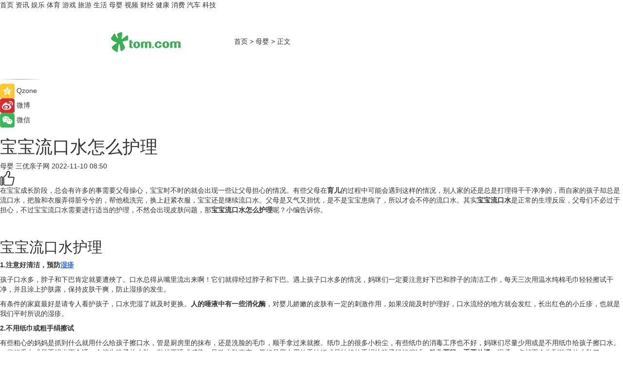

--- FILE ---
content_type: text/html
request_url: https://baby.tom.com/202211/1318418548.html
body_size: 9960
content:
<!DOCTYPE html>
<html xmlns="http://www.w3.org/1999/xhtml"  lang="zh-CN" >

<!-- openCMs sreach -->
<head>
    <meta http-equiv="Content-Type" content="text/html; charset=UTF-8">
	<meta name="viewport" content="width=device-width, initial-scale=1.0">
    <meta http-equiv="X-UA-Compatible" content="IE=edge,chrome=1" >
	<meta name="referrer" content="unsafe-url" />
	<meta name="robots" content="index, follow">
   
    <title>宝宝流口水怎么护理_TOM母婴</title><meta name="Description" content="在宝宝成长阶段，总会有许多的事需要父母操心，宝宝时不时的就会出现一些让父母担心的情况。有些父母在育儿的过程中可能会遇到这样的情况，别人家的还是总是打理得干干净净的，而自家的孩子却总是流口水，把脸和衣服弄得脏兮兮的，帮他梳洗完，换上赶紧衣服，宝宝还是继续流口水。父母是又气又担忧，是不是宝宝患病了，所以才会不停的流口水。其实宝宝流口水是正常的生理反应，父母们不必过于担心，不过宝宝流口水需要进行适当的护理，不然会出现皮肤问题，那宝宝流口水怎么护理呢？小编告诉你。">
        <meta name="keywords" content="宝宝流口水怎么护理,宝宝流口水,宝宝流口水怎么办,宝宝流口水怎么处理,宝宝流口水的原因">
        <meta name="Imageurl" content="">
        <meta property="og:type" content="article"/>
        <meta property="og:title" content="宝宝流口水怎么护理"/>
        <meta property="og:description" content="在宝宝成长阶段，总会有许多的事需要父母操心，宝宝时不时的就会出现一些让父母担心的情况。有些父母在育儿的过程中可能会遇到这样的情况，别人家的还是总是打理得干干净净的，而自家的孩子却总是流口水，把脸和衣服弄得脏兮兮的，帮他梳洗完，换上赶紧衣服，宝宝还是继续流口水。父母是又气又担忧，是不是宝宝患病了，所以才会不停的流口水。其实宝宝流口水是正常的生理反应，父母们不必过于担心，不过宝宝流口水需要进行适当的护理，不然会出现皮肤问题，那宝宝流口水怎么护理呢？小编告诉你。"/>
        <meta property="og:image" content=""/>
        <meta property="og:url" content="https://baby.tom.com/202211/1318418548.html"/>
        <meta property="og:release_date" content="2022-11-10 08:50"/>
    <link rel="canonical" href="https://baby.tom.com/202211/1318418548.html"/>
	<meta name="applicable-device" content="pc,mobile">
	
    <!--加载图标-->
	   	 <link href="https://www.tom.com/system/modules/my.opencms.news/resources/tom/bootstrap/css/bootstrap.min.css" rel="stylesheet" type="text/css">
   	  <link href="//www.tom.com/system/modules/my.opencms.news/resources/pc/css/newcontent_auto3.css?v=5" rel="stylesheet" type="text/css">
   
	
</head>
<body>
<input  type="hidden"  value ="0" id="sltop"/>
<input  type="hidden"  value ="1182" id="jsonid"/>
<input  type="hidden"  value="/baby/" id="category">
<div class="index_nav">
   <div class="index_nav_child">
<div class="index_nav_left">
<a href="//www.tom.com" title="TOM首页" id="shouye">首页</a>
<a href="//news.tom.com" title="TOM资讯" id="news">资讯</a>
<!--
<a href="//lookin.tom.com/" title="LOOKin" id="LOOKin">LOOKin</a>
-->
<a href="//ent.tom.com" title="TOM娱乐" id="ent" >娱乐</a>
<a href="//sports.tom.com" title="TOM体育" id="sports">体育</a>
<!--<a href="//star.tom.com" title="TOM明星" id="gossip">明星</a>-->
<!--<a href="//fashion.tom.com" title="TOM时尚" id="fashion">时尚</a>-->
<a href="//game.tom.cn" title="TOM游戏" target="_blank" id="game">游戏</a>
<a href="//travel.tom.com" id="travel" title="TOM旅游">旅游</a>
<a href="//life.tom.com" title="TOM生活" id="life">生活</a>
<a href="//baby.tom.com" title="TOM母婴" id="baby">母婴</a>
<!--<a href="//marketing.tom.com" title="TOM营销" id="marketing">营销</a>-->
<!--<a href="//vip.tom.com" title="TOM邮箱" id="mail" target="_blank">邮箱</a>-->
<!--<a href="//biz.tom.com" id="biz" title="TOM商业">商业</a>-->
<a href="//v.tom.com" id="tv" target="_blank" title="TOM视频">视频</a>
<a href="//finance.tom.com" id="finance" title="TOM财经">财经</a>
<a href="//health.tom.com" id="health" title="TOM健康">健康</a>
<!--
<a href="//joke.tom.com" id="joke" title="TOM段子">段子</a>
-->
<a href="//xiaofei.tom.com" title="TOM消费" id="xiaofei">消费</a>
<a href="//car.tom.com" title="TOM汽车" id="car">汽车</a>
<!--<a href="//www.ule.com" title="TOM购物" target="_blank">购物</a>-->
<a href="//tech.tom.com" title="TOM科技" id="tech">科技</a>
</div>
</div>
</div>
<div class="content_nav" id="content_nav">
    <div class="content_nav_box">
        <!--二维码-->
        <div id="qrcode" style="width:200px;height:200px;position:fixed;left:50%;top:50%; display:none;margin-left:-100px;margin-top:-100px;">aaa</div>
        <a class="back_arrow" id="back_arrow" href="javascript:history.back(-1)"><img src="https://www.tom.com/system/modules/my.opencms.news/resources/pc/pic/back_arow.png" alt></a>
        <a class="back_hot" id="back_hot" href="javascript:history.back(-1)"><img src="https://www.tom.com/system/modules/my.opencms.news/resources/pc/pic/tom_back.png" alt></a>
        <span class="tom_pc_logo"  href="https://www.tom.com"><img src="https://www.tom.com/system/modules/my.opencms.news/resources/pc/pic/tom_pc_logo.png" alt="logo"></span>
        <span class="tom_com_logo"><a href="https://www.tom.com/index2.html"> <img src="https://www.tom.com/system/modules/my.opencms.news/resources/tom/tomLogo1.png" alt="logo" ></a></span>
        <img class="tom_share" data-toggle="modal" data-target=".bs-example-modal-lg" src="//www.tom.com/system/modules/my.opencms.news/resources/pc/pic/tom_share.png" style="display: none;" alt>
		<a class="nav_left01" href="https://www.tom.com" title="网站首页" target="_blank">首页</a>
		<span class="nav_left01">&gt</span>
        <a class="nav_left01" href="https://baby.tom.com" title="TOM母婴" target="_blank">母婴</a>
        <span class="nav_left01">&gt</span>
        <span class="nav_left01">正文</span>
        <span class="share_btn" name="sharebtn"  id="sharebtn" onclick="shareopen()"><img src="//www.tom.com/system/modules/my.opencms.news/resources/pc/pic/share_btn.png" alt></span>
        <div class="right_search_box" style="display:none;">
            <input value="">
            <span class="search_box_btn"><img src="//www.tom.com/system/modules/my.opencms.news/resources/pc/pic/search_btn_icon.png" alt></span>
        </div>
    </div>
</div>
<div class="wxAlert" style="display:none;z-index:9999;padding: 15px;border-radius: 3px; width:240px;height:67px;background:rgba(19,23,31,0.8);position:fixed;top:50%;left:50%;margin-top:-33.5px;margin-left:-120px;font-size:13px;color:#fff;">
    <img style="width:10px;height:9.5px;position:absolute;top:5px;right:5px;" src="https://www.tom.com/system/modules/my.opencms.news/resources/pc/pic/wx_close.png" alt>
    点击下方菜单栏  “ <img src="https://www.tom.com/system/modules/my.opencms.news/resources/shareios3.png" class="sharicoimg"  style="width: 27px; height: 27px;vertical-align: middle;" alt> ” 选择 “分享”， 把好文章分享出去!
</div>


<!-- 微信提示 -->
<div class="modal fade " id="wxmyModal" tabindex="-1" role="dialog" aria-labelledby="wxmyModalLabel" aria-hidden="true" >
    <div class="modal-dialog" >
        <img src="https://www.tom.com/system/modules/my.opencms.news/resources/shareios2.png" style="right: 0; float: right; width: 94px;margin-top:30px; margin-right:18px" alt>

        <div class="modal-content amodal-content" style="top: 250px; border:0px; width: 240px;height: 86px;left: 50%; margin-top: -33.5px;margin-left: -120px;font-size: 15px;color: rgb(255, 255, 255);background:rgba(19,23,31,0.8);padding: 4px;box-sizing: content-box;" >
            <button type="button" class="close closea" data-dismiss="modal" aria-hidden="true"  style="color: #fff;font-weight: normal; opacity: 1;">
                &times;
            </button>

            <div class="modal-body" style="padding-top:25px; text-align: center;">
                请点击右上角选择分享，把好文章分享出去
            </div>

        </div>
    </div>
</div>
<!--分享模态框-->
<div class="modal tomShare_modal fade bs-example-modal-lg tomShare_modalbs" tabindex="-1" role="dialog" aria-labelledby="myLargeModalLabel">
    <div style="margin:0;" class="modal-dialog modal-lg" role="document">
        <div class="modal-content">
            <div style="font-size:12px;" class="row text-center tomShare_modalbshe">
                <div data-dismiss="modal" class="col-xs-3"  id="pyq">
                    <img src="https://www.tom.com/system/modules/my.opencms.news/resources/pc/pic/tom_pyq.png" alt>
                    <div style="margin-top: 6px;" class="row">
                        <div class="col-xs-12">朋友圈</div>
                    </div>
                </div>
                <div data-dismiss="modal" class="col-xs-3"  id="wx">
                    <img  src="https://www.tom.com/system/modules/my.opencms.news/resources/pc/pic/tom_wechat.png" alt>
                    <div style="margin-top: 6px;" class="row">
                        <div class="col-xs-12">微信好友</div>
                    </div>
                </div>
                <div data-dismiss="modal" class="col-xs-3" id="qzone" onclick="shareToQzone()">
                    <img  src="//www.tom.com/system/modules/my.opencms.news/resources/pc/pic/tom_space.png" alt >
                    <div style="margin-top: 6px;" class="row">
                        <div class="col-xs-12">QQ空间</div>
                    </div>
                </div>
                <div data-dismiss="modal" class="col-xs-3" id="qq" onclick="shareToQQ()">
                    <img  src="https://www.tom.com/system/modules/my.opencms.news/resources/pc/pic/tom_qq1.png" alt>
                    <div style="margin-top: 6px;" class="row">
                        <div class="col-xs-12">QQ</div>
                    </div>
                </div>
            </div>
            <div style="" class="row">
                <div data-dismiss="modal" style="" class="col-xs-12 text-center tomShare_modalfb">
                    取消
                </div>
            </div>
        </div>
    </div>
</div>
<!--文章内容部分-->
<div class="content_body_box">
    <div class="content_body_left" id="content_body_left">
        <div class="scan_box">
            <div class="scan_box_text"></div>
            <div class="scan_box_img" id="scan_box_img"></div>
        </div>
        <div class="left_line"><img src="https://www.tom.com/system/modules/my.opencms.news/resources/pc/pic/left_line.png" alt></div>
        <div class="kongjian_share">
            <span class="kongjian_share_img"><img src="https://www.tom.com/system/modules/my.opencms.news/resources/pc/pic/kongjian_share.png" alt></span>
            <span class="kongjian_share_text">Qzone</span>
        </div>
        <div class="weibo_share">
            <span class="weibo_share_img"><img src="https://www.tom.com/system/modules/my.opencms.news/resources/pc/pic/weibo_share.png" alt></span>
            <span class="weibo_share_text">微博</span>
        </div>
        <div class="weixin_share">
            <span class="weixin_share_img"><img src="https://www.tom.com/system/modules/my.opencms.news/resources/pc/pic/weixin_share.png" alt></span>
            <span class="weixin_share_text">微信</span>
            <span class="weixin_share_scan" id="weixin_share_scan">
				</span>
        </div>
    </div>
    <div class="content_body_center" id="content_body_center">
        <div class="content_news_box">
            <h1 class="news_box_title news_box_title1">宝宝流口水怎么护理</h1>

                <!-- 写下想法弹出框 -->
                <div id="alert_share" style="display:none;border-color:rgba(66,66,66,0.1);background-color:#fff;box-shadow: 4px 7px 9px -8px rgb(66,66,66);color:#000000;" class="alert alert-success alert-dismissable fade in">
                    <button style="top: -13px;right: -26px;outline: 0;" type="button" class="close" aria-hidden="true">
                        &times;
                    </button>
                    <img style="width:14px;height:14px;" src="https://www.tom.com/system/modules/my.opencms.news/resources/pc/pic/tom_check.png" alt >
                    <strong>为推荐给更多人</strong>
                    <strong data-toggle="modal"  class="setdata" data-target=".bs-example-modal-lg" style="color:#31ba52;" >分享写下你的想法></strong>
                </div>
				
				  
				<div class="news_box_inforlinre">
				<div class="news_box_inforlinreab"></div>
                <div class="news_box_infor">
				<span class="formtag">母婴</span>
				 <span class="infor_from infor_froma">

								<span class="infor_from_span" >三优亲子网</span>	 
                                    </span>
						<span class="infor_time">
							2022-11-10 08:50</span>
                   
                    <!--点赞新样式-->
                     	<div class="tom_fabulous tom_fabulousa">
                        <div class="tom_fabulousdiv" id="m_like">
                            <img class="tom_fabulousimg" src="https://www.tom.com/system/modules/my.opencms.news/resources/tom/phone_noclick.png" alt ><span class="tom_fabulousspan" id="num"></span>
                        </div>

                    </div>
                </div>
                <div class="news_box_text">
                    <html>
 <head></head>
 <body>
  <p>在宝宝成长阶段，总会有许多的事需要父母操心，宝宝时不时的就会出现一些让父母担心的情况。有些父母在<strong>育儿</strong>的过程中可能会遇到这样的情况，别人家的还是总是打理得干干净净的，而自家的孩子却总是流口水，把脸和衣服弄得脏兮兮的，帮他梳洗完，换上赶紧衣服，宝宝还是继续流口水。父母是又气又担忧，是不是宝宝患病了，所以才会不停的流口水。其实<strong>宝宝流口水</strong>是正常的生理反应，父母们不必过于担心，不过宝宝流口水需要进行适当的护理，不然会出现皮肤问题，那<strong>宝宝流口水怎么护理</strong>呢？小编告诉你。</p> 
  <p>&nbsp;</p> 
  <h2>宝宝流口水护理</h2> 
  <p><strong>1.注意好清洁，预防<span style="text-decoration: underline;"><span style="color: #3366ff;"><a style="color: #3366ff; text-decoration: underline;" href="https://health.tom.com/202206/1546803737.html" target="_blank">湿疹</a></span></span></strong></p> 
  <p>孩子口水多，脖子和下巴肯定就要遭殃了。口水总得从嘴里流出来啊！它们就得经过脖子和下巴。遇上孩子口水多的情况，妈咪们一定要注意好下巴和脖子的清洁工作，每天三次用温水纯棉毛巾轻轻擦试干净，并且涂上护肤露，保持皮肤干爽，防止湿疹的发生。</p> 
  <p>有条件的家庭最好是请专人看护孩子，口水兜湿了就及时更换。<strong>人的唾液中有一些消化酶</strong>，对婴儿娇嫩的皮肤有一定的刺激作用，如果没能及时护理好，口水流经的地方就会发红，长出红色的小丘疹，也就是我们平时所说的湿疹。</p> 
  <p><strong>2.不用纸巾或粗手绢擦试</strong></p> 
  <p>有些粗心的妈妈是抓到什么就用什么给孩子擦口水，管是厨房里的抹布，还是洗脸的毛巾，顺手拿过来就擦。纸巾上的很多小粉尘，有些纸巾的消毒工序也不好，妈咪们尽量少用或是不用纸巾给孩子擦口水。一些粗毛巾或是手绢也不合适，会擦伤孩子的皮肤，引起不适或感染，导致皮肤病变。最好是用专用的手帕纸或是纯棉的手绢给孩子轻轻擦试，<strong>动作要轻，手要放慢</strong>，温柔一点就不会伤到孩子的皮肤了。</p> 
  <p><strong>3.准备一个实用又好看的口水兜</strong></p> 
  <p>几乎每个孩子都会经历口水期，只是有些孩子更为严重，有些孩子没那么明显。此时给孩子挑选几个合适的口水兜，随时备着，带孩子外出什么的就没有那么尴尬了。妈妈在给孩子选择口水兜时，<strong>一定要先看材质</strong>，以棉制吸水透气的最佳。不要只为了好看，而忽略口水兜的实际功能，有些布料不吸水，就光好看，没有实际作用。</p> 
  <p><strong>4.皮肤出现问题及时就医</strong></p> 
  <p>如果孩子的下巴和脖子已经出现了皮肤问题，<strong>那妈妈就一定要带孩子就医</strong>，尤其是在出现糜烂的情况之下，就表示问题已经很糟糕，再不带孩子就医，孩子将无法正常饮食和睡眠，对孩子健康会造成很大影响。孩子在出牙期口水会特别多，所以父母要提前准备，做好护理工作，不要等到孩子皮肤出现了问题才想到护理的法子。</p> 
  <p>抱着流口水的宝宝外出，有时候父母们会略显尴尬，别人家的孩子都是干干净净，而自家的孩子就是不停的往下流口水，弄得衣服都湿了一片。其实此时父母们最应该担心的是宝宝经常流口水导致皮肤过敏，出现湿疹之类的皮肤问题。可能有些父母会担心宝宝流口水是不是生病了。很多宝宝在长牙的时候会特别容易流口水，或者是受到外界的某些刺激，例如宝宝的脸蛋被经常揉捏，宝宝就会流口水，这些都是正常的生理现象，父母只要做好宝宝的护理工作就好了，<strong>流口水对宝宝还是有好处的</strong>。</p> 
  <p>【以上内容转自“三优亲子网”，不代表本网站观点。如需转载请取得三优亲子网许可，如有侵权请联系删除。】</p> 
  <p>&nbsp;</p> 
  <p>延伸阅读：</p> 
  <ul> 
   <li><span style="font-size: 12pt; color: #800080;"><a style="color: #800080;" href="https://health.tom.com/202104/1170603348.html" target="_blank"><span style="text-decoration: underline;">睡觉流口水危害大，千万别不当一回事！</span></a></span></li> 
  </ul> 
  <p>&nbsp;</p>
 </body>
</html><!--增加原创提示-->
					<span id="adright" style="color: #ffffff;display:none">0</span>
                </div>
				</div>
				<div class="news_box_banner_pc1" style="margin-top: 10px;margin-bottom: 20px;">
					<a class="a_img_border" href="//game.tom.com?pop=1"  rel="nofollow"  ><img src="https://www.tom.com/system/modules/my.opencms.news/resources/pc/pic/banner/tem_pc1.jpg" alt/>
					<div class="guanggao">
						广告
					</div>
					</a>
				</div>
				
                <div class="news_box_operation">
				  <div class="news_box_report news_box_reporta"><a href="https://www.tom.com/partner/jubao.html" target="_blank" rel="nofollow">举报</a></div>
					 	<span class="infor_author">责任编辑：
							吉熟</span>
                  
                    <div style="margin-top: 50px;text-align: center;">
                        <div style="display: inline-block;" id="pc_like">
                            <img src="https://www.tom.com/system/modules/my.opencms.news/resources/pc/pic/pc_noclick.png"   alt >
                            <p style="margin-top: 10px;" id="num"></p>
                        </div>
                    </div>
                </div>
				  <div class="news_box_operation_mhead" >
				  
				  </div>
                <div class="news_box_operation_m" style="text-align:right;font-size:13px;color:#666666;margin-bottom:20px;">
                    责任编辑：
                    吉熟<!--<div style="margin-top: 40px;text-align: center;">
                        <div style="display: inline-block; border: 1px solid #c5c5c5; border-radius: 51px; padding: 5px; min-width: 134px; font-size: 16px; cursor: pointer; color: #4f5054;" id="m_like">
                            <img style="vertical-align: middle;width: 20px;" src="//www.tom.com/system/modules/my.opencms.news/resources/tom/phone_noclick.png"><span style="margin-top: 10px;vertical-align: middle;padding-left: 5px;" id="num">赞</span>
                        </div>

                    </div>-->

                </div>
            <!-- app分享-->
            <div class="news_box_share" id="news_box_share">
                <div id="sharetxt" class="share_title" >
                    <span>————</span>&nbsp;&nbsp;&nbsp;&nbsp;分享到&nbsp;&nbsp;&nbsp;&nbsp;<span>————</span>
                </div>
                <div id="sharebtn4" class="contect_share">
                    <div class="share_platform">
                        <div class="share_weixin"><a id="wx" onclick="shareToWx()">
                            <div><img src="https://www.tom.com/system/modules/my.opencms.news/resources/pc/pic/weixin3.png"></div>
                            <div class="share_text">微信好友</div>
                        </a>
                        </div>
                        <div class="share_quan"><a id="pyq" onclick="shareToWxpyq()">
                            <div><img src="https://www.tom.com/system/modules/my.opencms.news/resources/pc/pic/quan3.png"></div>
                            <div class="share_text">朋友圈</div>
                        </a>
                        </div>
                        <div class="share_qq"><a id="qq" onclick="shareToQQ()">
                            <div><img src="https://www.tom.com/system/modules/my.opencms.news/resources/pc/pic/QQ3.png"></div>
                            <div class="share_text">QQ好友</div>
                        </a>
                        </div>
                        <div class="share_kongjian"><a id="qzone" onclick="shareToQzone()">
                            <div><img src="https://www.tom.com/system/modules/my.opencms.news/resources/pc/pic/kongjian3.png"></div>
                            <div class="share_text">QQ空间</div>
                        </a>
                        </div>
                        <script id="app" type="text/javascript"></script>
                    </div>
                </div>
            </div>
            <div class="news_box_banner_pc"></div>
        </div>
		
		  <div class="news_box_banner_phone">
       
    </div>
		
			
		<div class="shoujiline"></div>
		<div class="shouji">
			<div class="pic_news_title">
				<span class="mrelation_titlespanicom">&nbsp;</span>
				<span class="mrelation_titlespan">相关推荐</span>
			</div>
			<div class='three_image_news'>        <a href='//news.tom.com/202505/4348486489.html'>            <div class='news_title'>专业温和配方赋能细分护理 顺峰宝宝婴幼儿舒缓润肤油正式上市</div>            <div class='news_pic3'>                <img class='pic1' src='https://imgs.tom.com/whyz/202505/4348486489/THUMBNAIL5e83a42684977f65.jpg' alt='专业温和配方赋能细分护理 顺峰宝宝婴幼儿舒缓润肤油正式上市'>                <img class='pic2' src='https://imgs.tom.com/whyz/202505/4348486489/THUMBNAIL3dcc2fadd67b8b3d.jpg' alt='专业温和配方赋能细分护理 顺峰宝宝婴幼儿舒缓润肤油正式上市'>                <img class='pic2' src='https://imgs.tom.com/whyz/202505/4348486489/THUMBNAIL51d5871888d550c8.jpg' alt='专业温和配方赋能细分护理 顺峰宝宝婴幼儿舒缓润肤油正式上市'>            </div>        </a>        <div class='news_infor'>            <div class='source'>                <span>TOM</span>            </div>            <span class='push_time'>05-13 18:24</span>        </div>    </div><div class='three_image_news'>        <a href='//baby.tom.com/202505/4517450767.html'>            <div class='news_title'>天然润泽，珂润宝贝系列守护宝宝安心成长</div>            <div class='news_pic3'>                <img class='pic1' src='https://imgs.tom.com/whyz/202505/4517450767/THUMBNAIL04491736ed385344.jpg' alt='天然润泽，珂润宝贝系列守护宝宝安心成长'>                <img class='pic2' src='https://imgs.tom.com/whyz/202505/4517450767/THUMBNAILaf5e8f20d1f9d67b.jpg' alt='天然润泽，珂润宝贝系列守护宝宝安心成长'>                <img class='pic2' src='https://imgs.tom.com/whyz/202505/4517450767/THUMBNAILf1c707485b389410.jpg' alt='天然润泽，珂润宝贝系列守护宝宝安心成长'>            </div>        </a>        <div class='news_infor'>            <div class='source'>                <span>TOM</span>            </div>            <span class='push_time'>05-15 19:59</span>        </div>    </div><div class='three_image_news'>        <a href='//news.tom.com/202505/4864870042.html'>            <div class='news_title'>顺峰宝宝深度参与第五届上海交大皮肤病研究所论坛 产学研协同推动皮肤健康发展</div>            <div class='news_pic3'>                <img class='pic1' src='https://imgs.tom.com/whyz/202505/4864870042/THUMBNAIL7efdac10d10673d6.jpg' alt='顺峰宝宝深度参与第五届上海交大皮肤病研究所论坛 产学研协同推动皮肤健康发展'>                <img class='pic2' src='https://imgs.tom.com/whyz/202505/4864870042/THUMBNAILdeb6ad68acf5fc2f.jpg' alt='顺峰宝宝深度参与第五届上海交大皮肤病研究所论坛 产学研协同推动皮肤健康发展'>                <img class='pic2' src='https://imgs.tom.com/whyz/202505/4864870042/THUMBNAIL8e94a1611dce1241.jpg' alt='顺峰宝宝深度参与第五届上海交大皮肤病研究所论坛 产学研协同推动皮肤健康发展'>            </div>        </a>        <div class='news_infor'>            <div class='source'>                <span>TOM</span>            </div>            <span class='push_time'>05-08 10:26</span>        </div>    </div><div class='three_image_news'>        <a href='//baby.tom.com/202505/4594015221.html'>            <div class='news_title'> 带低月龄宝宝无法外出就餐？海底捞母婴室或许更懂宝妈 </div>            <div class='news_pic3'>                <img class='pic1' src='https://imgs.tom.com/whyz/202505/4594015221/THUMBNAILc8021b2233de81b0.jpg' alt=' 带低月龄宝宝无法外出就餐？海底捞母婴室或许更懂宝妈 '>                <img class='pic2' src='https://imgs.tom.com/whyz/202505/4594015221/THUMBNAILc228091a05b8dd4a.jpg' alt=' 带低月龄宝宝无法外出就餐？海底捞母婴室或许更懂宝妈 '>                <img class='pic2' src='https://imgs.tom.com/whyz/202505/4594015221/THUMBNAIL33707cbf2d7bb623.jpg' alt=' 带低月龄宝宝无法外出就餐？海底捞母婴室或许更懂宝妈 '>            </div>        </a>        <div class='news_infor'>            <div class='source'>                <span>TOM</span>            </div>            <span class='push_time'>05-16 13:26</span>        </div>    </div><div class='three_image_news'>        <a href='//xiaofei.tom.com/202505/4333023008.html'>            <div class='news_title'>亲宝宝2025年度X-MOM活动圆满收官：全网种草热潮下的家庭育儿新标杆</div>            <div class='news_pic3'>                <img class='pic1' src='https://imgs.tom.com/whyz/202505/4333023008/THUMBNAIL71494c00b6e88a0e.jpeg' alt='亲宝宝2025年度X-MOM活动圆满收官：全网种草热潮下的家庭育儿新标杆'>                <img class='pic2' src='https://imgs.tom.com/whyz/202505/4333023008/THUMBNAIL6340842cc7bedd85.jpg' alt='亲宝宝2025年度X-MOM活动圆满收官：全网种草热潮下的家庭育儿新标杆'>                <img class='pic2' src='https://imgs.tom.com/whyz/202505/4333023008/THUMBNAIL42f7fcbb44fb8329.jpeg' alt='亲宝宝2025年度X-MOM活动圆满收官：全网种草热潮下的家庭育儿新标杆'>            </div>        </a>        <div class='news_infor'>            <div class='source'>                <span>TOM</span>            </div>            <span class='push_time'>05-13 11:19</span>        </div>    </div></div>
		
		<div class="recommend_text">
		      <div class="relation_title" id="list-container">
		          <span style=""  class="relation_titlespanico">&nbsp;</span>
		          <span style="" class="relation_titlespan">热点精选</span>
		      </div>
		   <div class='item-container item-none item-noneb'><div class='divh4'><a target='_blank' href='//news.tom.com/202505/4694871423.html'>洞察“辣消费”卡位“辣赛道”，白象牵手卫龙推联名产品辣条拌面</a></div><ul><li class='item-center'><a class='a_img_border' target='_blank' href='//news.tom.com/202505/4694871423.html'><img class='item-img' src='https://imgs.tom.com/whyz/202505/4694871423/THUMBNAILa120a726dbab0a16.jpg' alt='洞察“辣消费”卡位“辣赛道”，白象牵手卫龙推联名产品辣条拌面'></a></li><li class='item-center'><a class='a_img_border' target='_blank' href='//news.tom.com/202505/4694871423.html'><img class='item-img' src='https://imgs.tom.com/whyz/202505/4694871423/THUMBNAIL7120b075b851ea16.jpeg' alt='洞察“辣消费”卡位“辣赛道”，白象牵手卫龙推联名产品辣条拌面'></a></li><li class='item-center'><a class='a_img_border' target='_blank' href='//news.tom.com/202505/4694871423.html'><img class='item-img' src='https://imgs.tom.com/whyz/202505/4694871423/THUMBNAIL1a93dec3fad8e17f.jpg' alt='洞察“辣消费”卡位“辣赛道”，白象牵手卫龙推联名产品辣条拌面'></a></li></ul><div class='item-bottom'><p class='soddd'><a href=http://www.tom.com target='_blank' rel='nofollow' class='source_text'>TOM</a><span class='publish-time publish-timepc'>2025-05-17 19:06</span><span class='publish-time publish-timemb'>05-17 19:06</span></p></div></div><div class='item-container item-none item-noneb'><div class='divh4'><a target='_blank' href='//travel.tom.com/202505/4700863642.html'>城市旅人的探索之“心”，轻松捕捉，肆意分享。</a></div><ul><li class='item-center'><a class='a_img_border' target='_blank' href='//travel.tom.com/202505/4700863642.html'><img class='item-img' src='https://imgs.tom.com/whyz/202505/4700863642/THUMBNAIL9c892ac75eded3d2.jpg' alt='城市旅人的探索之“心”，轻松捕捉，肆意分享。'></a></li><li class='item-center'><a class='a_img_border' target='_blank' href='//travel.tom.com/202505/4700863642.html'><img class='item-img' src='https://imgs.tom.com/whyz/202505/4700863642/THUMBNAIL013cd745b8f709dc.jpg' alt='城市旅人的探索之“心”，轻松捕捉，肆意分享。'></a></li><li class='item-center'><a class='a_img_border' target='_blank' href='//travel.tom.com/202505/4700863642.html'><img class='item-img' src='https://imgs.tom.com/whyz/202505/4700863642/THUMBNAILab2fa8585eab3d5d.jpg' alt='城市旅人的探索之“心”，轻松捕捉，肆意分享。'></a></li></ul><div class='item-bottom'><p class='soddd'><a href=http://www.tom.com target='_blank' rel='nofollow' class='source_text'>TOM</a><span class='publish-time publish-timepc'>2025-05-17 19:02</span><span class='publish-time publish-timemb'>05-17 19:02</span></p></div></div><div class='item-container item-none item-noneb'><div class='divh4'><a target='_blank' href='//news.tom.com/202505/4690069477.html'>周大生携手美图秀秀打造 520 专属浪漫滤镜，定格心动时刻</a></div><ul><li class='item-center'><a class='a_img_border' target='_blank' href='//news.tom.com/202505/4690069477.html'><img class='item-img' src='https://imgs.tom.com/whyz/202505/4690069477/THUMBNAIL06a93e4ad7dbbeb1.jpg' alt='周大生携手美图秀秀打造 520 专属浪漫滤镜，定格心动时刻'></a></li><li class='item-center'><a class='a_img_border' target='_blank' href='//news.tom.com/202505/4690069477.html'><img class='item-img' src='https://imgs.tom.com/whyz/202505/4690069477/THUMBNAILa825f6f8bd93b444.jpg' alt='周大生携手美图秀秀打造 520 专属浪漫滤镜，定格心动时刻'></a></li><li class='item-center'><a class='a_img_border' target='_blank' href='//news.tom.com/202505/4690069477.html'><img class='item-img' src='https://imgs.tom.com/whyz/202505/4690069477/THUMBNAIL6391b5ceef849244.jpg' alt='周大生携手美图秀秀打造 520 专属浪漫滤镜，定格心动时刻'></a></li></ul><div class='item-bottom'><p class='soddd'><a href=http://www.tom.com target='_blank' rel='nofollow' class='source_text'>TOM</a><span class='publish-time publish-timepc'>2025-05-17 14:14</span><span class='publish-time publish-timemb'>05-17 14:14</span></p></div></div><div class='item-container item-none item-noneb'><div class='divh4'><a target='_blank' href='//ent.tom.com/202505/4690599246.html'>爆款预定！美光影业精品短剧《宴律，你的白月光回国了》即将上线</a></div><ul><li class='item-center'><a class='a_img_border' target='_blank' href='//ent.tom.com/202505/4690599246.html'><img class='item-img' src='https://imgs.tom.com/whyz/202505/4690599246/THUMBNAILb53cfdee7db33cc9.jpg' alt='爆款预定！美光影业精品短剧《宴律，你的白月光回国了》即将上线'></a></li><li class='item-center'><a class='a_img_border' target='_blank' href='//ent.tom.com/202505/4690599246.html'><img class='item-img' src='https://imgs.tom.com/whyz/202505/4690599246/THUMBNAILa6572ccce3ced71e.jpg' alt='爆款预定！美光影业精品短剧《宴律，你的白月光回国了》即将上线'></a></li><li class='item-center'><a class='a_img_border' target='_blank' href='//ent.tom.com/202505/4690599246.html'><img class='item-img' src='https://imgs.tom.com/whyz/202505/4690599246/THUMBNAIL3df78222325c395b.jpg' alt='爆款预定！美光影业精品短剧《宴律，你的白月光回国了》即将上线'></a></li></ul><div class='item-bottom'><p class='soddd'><a href=http://www.tom.com target='_blank' rel='nofollow' class='source_text'>TOM</a><span class='publish-time publish-timepc'>2025-05-17 14:13</span><span class='publish-time publish-timemb'>05-17 14:13</span></p></div></div><div class='item-container item-none item-noneb'><div class='divh4'><a target='_blank' href='//news.tom.com/202505/4686397235.html'>《周游记3》周杰伦重返婚礼现场,披头士录音棚即兴创作玩音乐</a></div><ul><li class='item-center'><a class='a_img_border' target='_blank' href='//news.tom.com/202505/4686397235.html'><img class='item-img' src='https://imgs.tom.com/whyz/202505/4686397235/THUMBNAILacdd9f7319be5ee3.jpeg' alt='《周游记3》周杰伦重返婚礼现场,披头士录音棚即兴创作玩音乐'></a></li><li class='item-center'><a class='a_img_border' target='_blank' href='//news.tom.com/202505/4686397235.html'><img class='item-img' src='https://imgs.tom.com/whyz/202505/4686397235/THUMBNAIL3aaf7684e72e0569.jpeg' alt='《周游记3》周杰伦重返婚礼现场,披头士录音棚即兴创作玩音乐'></a></li><li class='item-center'><a class='a_img_border' target='_blank' href='//news.tom.com/202505/4686397235.html'><img class='item-img' src='https://imgs.tom.com/whyz/202505/4686397235/THUMBNAIL0225635ed135090a.jpeg' alt='《周游记3》周杰伦重返婚礼现场,披头士录音棚即兴创作玩音乐'></a></li></ul><div class='item-bottom'><p class='soddd'><a href=http://www.tom.com target='_blank' rel='nofollow' class='source_text'>TOM</a><span class='publish-time publish-timepc'>2025-05-17 14:07</span><span class='publish-time publish-timemb'>05-17 14:07</span></p></div></div><div class='item-container item-none item-noned'><ul class='tem-nonere'><li class='item-left'><a  class='a_img_border'  target='_blank' href='//tech.tom.com/202505/4685742951.html'><img class='item-img' src='https://imgs.tom.com/whyz/202505/4685742951/THUMBNAIL5f05bef5e3a39bbe.jpeg' alt='全球通，五大尊享全面升级'></a></li><li class='item-right'><div class='divh4'><a target='_blank' href='//tech.tom.com/202505/4685742951.html'>全球通，五大尊享全面升级</a></div><p class='soddd'><a href=http://www.tom.com target='_blank' rel='nofollow' class='source_text'>TOM</a><span class='publish-time publish-timepc'>2025-05-17 14:07</span><span class='publish-time publish-timemb'>05-17 14:07</span></p></li></ul></div><div class='item-container item-none item-noneb'><div class='divh4'><a target='_blank' href='//ent.tom.com/202505/4689907983.html'>重磅报告｜2025抖音精选年轻人趋势洞察</a></div><ul><li class='item-center'><a class='a_img_border' target='_blank' href='//ent.tom.com/202505/4689907983.html'><img class='item-img' src='https://imgs.tom.com/whyz/202505/4689907983/THUMBNAIL3987ff8e7d8b9a9b.jpg' alt='重磅报告｜2025抖音精选年轻人趋势洞察'></a></li><li class='item-center'><a class='a_img_border' target='_blank' href='//ent.tom.com/202505/4689907983.html'><img class='item-img' src='https://imgs.tom.com/whyz/202505/4689907983/THUMBNAIL3d6eef9696c8d4ff.jpg' alt='重磅报告｜2025抖音精选年轻人趋势洞察'></a></li><li class='item-center'><a class='a_img_border' target='_blank' href='//ent.tom.com/202505/4689907983.html'><img class='item-img' src='https://imgs.tom.com/whyz/202505/4689907983/THUMBNAILb8f0952ff29071e6.jpg' alt='重磅报告｜2025抖音精选年轻人趋势洞察'></a></li></ul><div class='item-bottom'><p class='soddd'><a href=http://www.tom.com target='_blank' rel='nofollow' class='source_text'>TOM</a><span class='publish-time publish-timepc'>2025-05-17 14:00</span><span class='publish-time publish-timemb'>05-17 14:00</span></p></div></div><div class='item-container item-none item-noned'><ul class='tem-nonere'><li class='item-left'><a  class='a_img_border'  target='_blank' href='//news.tom.com/202505/4677945252.html'><img class='item-img' src='https://imgs.tom.com/whyz/202505/4677945252/THUMBNAILd19443d0260219bf.jpg' alt='紫燕百味鸡海外首店开业一周年，海外扩张战略稳步推进'></a></li><li class='item-right'><div class='divh4'><a target='_blank' href='//news.tom.com/202505/4677945252.html'>紫燕百味鸡海外首店开业一周年，海外扩张战略稳步推进</a></div><p class='soddd'><a href=http://www.tom.com target='_blank' rel='nofollow' class='source_text'>TOM</a><span class='publish-time publish-timepc'>2025-05-17 14:00</span><span class='publish-time publish-timemb'>05-17 14:00</span></p></li></ul></div></div> 
		   <div class="newdixian">
        人家也是有底线的啦~
    </div>
		
    </div>

  
  
   
  
  
    <div class="content_body_right" id="content_body_right">
		 <div class="body_right_banner" id="body_right_banner"><div class="guanggao" style="display:none">广告</div>
        </div>
	
        <div class="recommend_pic_news" id="recommend_pic_news">
            <div class="pic_news_title">相关推荐</div>

            <div class='pic_news01'><a href='//news.tom.com/202505/4348486489.html' target='_blank' title='专业温和配方赋能细分护理 顺峰宝宝婴幼儿舒缓润肤油正式上市'><img src='https://imgs.tom.com/whyz/202505/4348486489/THUMBNAIL5e83a42684977f65.jpg' width='270' height='152' alt><p class='pic_news01_title'>专业温和配方赋能细分护理 顺峰宝宝婴幼儿舒缓润肤油正式上市</p></a></div><div class='friend_line'></div><div class='pic_news01'><a href='//baby.tom.com/202505/4517450767.html' target='_blank' title='天然润泽，珂润宝贝系列守护宝宝安心成长'><img src='https://imgs.tom.com/whyz/202505/4517450767/THUMBNAIL04491736ed385344.jpg' width='270' height='152' alt><p class='pic_news01_title'>天然润泽，珂润宝贝系列守护宝宝安心成长</p></a></div><div class='friend_line'></div><div class='pic_news01'><a href='//news.tom.com/202505/4864870042.html' target='_blank' title='顺峰宝宝深度参与第五届上海交大皮肤病研究所论坛 产学研协同推动皮肤健康发展'><img src='https://imgs.tom.com/whyz/202505/4864870042/THUMBNAIL7efdac10d10673d6.jpg' width='270' height='152' alt><p class='pic_news01_title'>顺峰宝宝深度参与第五届上海交大皮肤病研究所论坛 产学研协同推动皮肤健康发展</p></a></div><div class='friend_line'></div><div class='pic_news01'><a href='//baby.tom.com/202505/4594015221.html' target='_blank' title=' 带低月龄宝宝无法外出就餐？海底捞母婴室或许更懂宝妈 '><img src='https://imgs.tom.com/whyz/202505/4594015221/THUMBNAILc8021b2233de81b0.jpg' width='270' height='152' alt><p class='pic_news01_title'> 带低月龄宝宝无法外出就餐？海底捞母婴室或许更懂宝妈 </p></a></div><div class='friend_line'></div><div class='pic_news01'><a href='//xiaofei.tom.com/202505/4333023008.html' target='_blank' title='亲宝宝2025年度X-MOM活动圆满收官：全网种草热潮下的家庭育儿新标杆'><img src='https://imgs.tom.com/whyz/202505/4333023008/THUMBNAIL71494c00b6e88a0e.jpeg' width='270' height='152' alt><p class='pic_news01_title'>亲宝宝2025年度X-MOM活动圆满收官：全网种草热潮下的家庭育儿新标杆</p></a></div><div class='friend_line'></div></div>
       
         <div id="makeline"></div>
        <input type='hidden' id="markvalue"/>
        <div class="body_right_banner" id="body_right_bottom_banner"><div class="guanggao">广告</div>
        </div>
    </div>
</div>
	<span  id="back_top"></span>
	 <span class="ina_fhdb" id="ina_fhdb"><img src="//www.tom.com/system/modules/my.opencms.news/resources/tom/fhdb1.png" alt></span>

<div class="content_bottom_box">
<div class="content_bottom">
<div class="content_bottom_line"></div>
<div class="content_bottom1">
<a href="http://www.tomgroup.com/chs/" target="_blank" rel="nofollow">TOM集团</a>
<a href="//www.tom.com/partner/adserver.html" target="_blank" rel="nofollow">广告服务</a>
<a href="//www.tom.com/partner/jointom.html" target="_blank" rel="nofollow">加入TOM</a>
</div>
<div class="content_bottom2">Copyright © 2018 TOM.COM Corporation, All Rights Reserved 新飞网版权所有</div>
</div>
</div>




    <script src="//www.tom.com/system/modules/my.opencms.news/resources/tom/pc/js/jquery-3.2.1.min.js"></script> 
  <script src="//www.tom.com/system/modules/my.opencms.news/resources/pc/minjs/jquery.cookie.min.js"></script> 
      <script src="//www.tom.com/system/modules/my.opencms.news/resources/pc/js/in_content_auto_nav.js"></script>
	    <script src="//www.tom.com/system/modules/my.opencms.news/resources/pc/js/in_content_auto.js?v=9"></script>
    <script type="text/javascript" src="https://www.tom.com/system/modules/my.opencms.news/resources/pc/js/qrcode.min.js"></script>
	  <script src="https://www.tom.com/system/modules/my.opencms.news/resources/pc/minjs/get_track.min.js"></script> 
    <script src="//www.tom.com/system/modules/my.opencms.news/resources/tom/test/js/bootstrap.min.js" charset="utf-8"></script> 
	
	 
</body>
</html>
